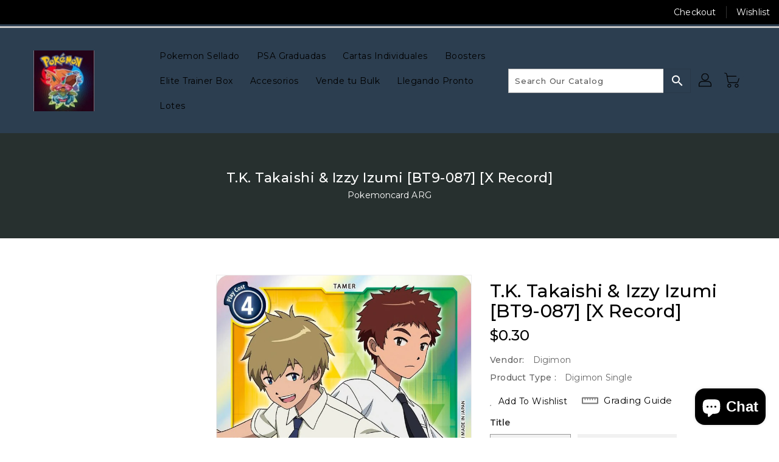

--- FILE ---
content_type: text/json
request_url: https://conf.config-security.com/model
body_size: 86
content:
{"title":"recommendation AI model (keras)","structure":"release_id=0x5b:7a:31:2f:24:5c:53:27:5f:44:5b:64:2a:33:35:3e:20:75:43:21:33:33:7d:29:67:77:75:5e:4a;keras;l1vf67w4sid090g21vkd275ia8pg9s6okvlbv3lds9p3vnzzqgq5u34j1igu90yjkvpklwjw","weights":"../weights/5b7a312f.h5","biases":"../biases/5b7a312f.h5"}